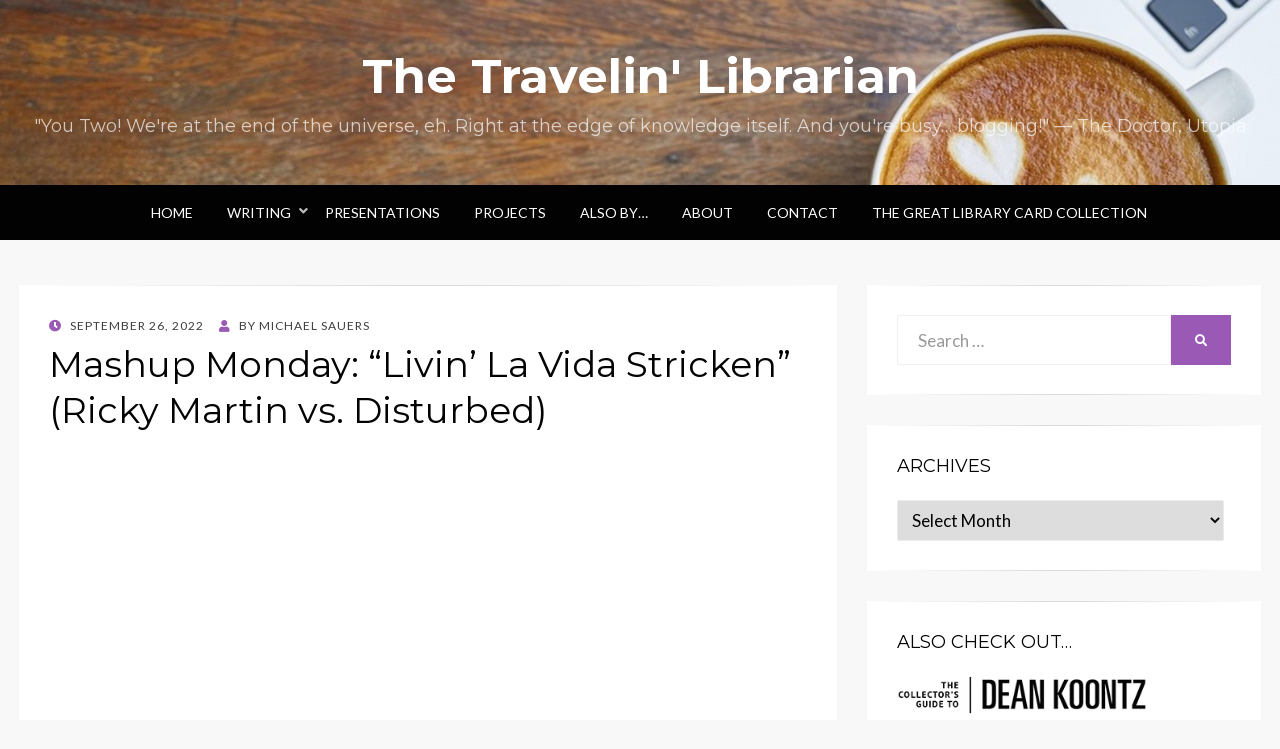

--- FILE ---
content_type: text/html; charset=utf-8
request_url: https://www.google.com/recaptcha/api2/anchor?ar=1&k=6Le_8f0SAAAAAEfbrigCudp0cfVjg15HzgR1Zrq2&co=aHR0cHM6Ly90cmF2ZWxpbmxpYnJhcmlhbi5pbmZvOjQ0Mw..&hl=en&v=PoyoqOPhxBO7pBk68S4YbpHZ&theme=default&size=normal&anchor-ms=20000&execute-ms=30000&cb=te5jgq1ugkqe
body_size: 49328
content:
<!DOCTYPE HTML><html dir="ltr" lang="en"><head><meta http-equiv="Content-Type" content="text/html; charset=UTF-8">
<meta http-equiv="X-UA-Compatible" content="IE=edge">
<title>reCAPTCHA</title>
<style type="text/css">
/* cyrillic-ext */
@font-face {
  font-family: 'Roboto';
  font-style: normal;
  font-weight: 400;
  font-stretch: 100%;
  src: url(//fonts.gstatic.com/s/roboto/v48/KFO7CnqEu92Fr1ME7kSn66aGLdTylUAMa3GUBHMdazTgWw.woff2) format('woff2');
  unicode-range: U+0460-052F, U+1C80-1C8A, U+20B4, U+2DE0-2DFF, U+A640-A69F, U+FE2E-FE2F;
}
/* cyrillic */
@font-face {
  font-family: 'Roboto';
  font-style: normal;
  font-weight: 400;
  font-stretch: 100%;
  src: url(//fonts.gstatic.com/s/roboto/v48/KFO7CnqEu92Fr1ME7kSn66aGLdTylUAMa3iUBHMdazTgWw.woff2) format('woff2');
  unicode-range: U+0301, U+0400-045F, U+0490-0491, U+04B0-04B1, U+2116;
}
/* greek-ext */
@font-face {
  font-family: 'Roboto';
  font-style: normal;
  font-weight: 400;
  font-stretch: 100%;
  src: url(//fonts.gstatic.com/s/roboto/v48/KFO7CnqEu92Fr1ME7kSn66aGLdTylUAMa3CUBHMdazTgWw.woff2) format('woff2');
  unicode-range: U+1F00-1FFF;
}
/* greek */
@font-face {
  font-family: 'Roboto';
  font-style: normal;
  font-weight: 400;
  font-stretch: 100%;
  src: url(//fonts.gstatic.com/s/roboto/v48/KFO7CnqEu92Fr1ME7kSn66aGLdTylUAMa3-UBHMdazTgWw.woff2) format('woff2');
  unicode-range: U+0370-0377, U+037A-037F, U+0384-038A, U+038C, U+038E-03A1, U+03A3-03FF;
}
/* math */
@font-face {
  font-family: 'Roboto';
  font-style: normal;
  font-weight: 400;
  font-stretch: 100%;
  src: url(//fonts.gstatic.com/s/roboto/v48/KFO7CnqEu92Fr1ME7kSn66aGLdTylUAMawCUBHMdazTgWw.woff2) format('woff2');
  unicode-range: U+0302-0303, U+0305, U+0307-0308, U+0310, U+0312, U+0315, U+031A, U+0326-0327, U+032C, U+032F-0330, U+0332-0333, U+0338, U+033A, U+0346, U+034D, U+0391-03A1, U+03A3-03A9, U+03B1-03C9, U+03D1, U+03D5-03D6, U+03F0-03F1, U+03F4-03F5, U+2016-2017, U+2034-2038, U+203C, U+2040, U+2043, U+2047, U+2050, U+2057, U+205F, U+2070-2071, U+2074-208E, U+2090-209C, U+20D0-20DC, U+20E1, U+20E5-20EF, U+2100-2112, U+2114-2115, U+2117-2121, U+2123-214F, U+2190, U+2192, U+2194-21AE, U+21B0-21E5, U+21F1-21F2, U+21F4-2211, U+2213-2214, U+2216-22FF, U+2308-230B, U+2310, U+2319, U+231C-2321, U+2336-237A, U+237C, U+2395, U+239B-23B7, U+23D0, U+23DC-23E1, U+2474-2475, U+25AF, U+25B3, U+25B7, U+25BD, U+25C1, U+25CA, U+25CC, U+25FB, U+266D-266F, U+27C0-27FF, U+2900-2AFF, U+2B0E-2B11, U+2B30-2B4C, U+2BFE, U+3030, U+FF5B, U+FF5D, U+1D400-1D7FF, U+1EE00-1EEFF;
}
/* symbols */
@font-face {
  font-family: 'Roboto';
  font-style: normal;
  font-weight: 400;
  font-stretch: 100%;
  src: url(//fonts.gstatic.com/s/roboto/v48/KFO7CnqEu92Fr1ME7kSn66aGLdTylUAMaxKUBHMdazTgWw.woff2) format('woff2');
  unicode-range: U+0001-000C, U+000E-001F, U+007F-009F, U+20DD-20E0, U+20E2-20E4, U+2150-218F, U+2190, U+2192, U+2194-2199, U+21AF, U+21E6-21F0, U+21F3, U+2218-2219, U+2299, U+22C4-22C6, U+2300-243F, U+2440-244A, U+2460-24FF, U+25A0-27BF, U+2800-28FF, U+2921-2922, U+2981, U+29BF, U+29EB, U+2B00-2BFF, U+4DC0-4DFF, U+FFF9-FFFB, U+10140-1018E, U+10190-1019C, U+101A0, U+101D0-101FD, U+102E0-102FB, U+10E60-10E7E, U+1D2C0-1D2D3, U+1D2E0-1D37F, U+1F000-1F0FF, U+1F100-1F1AD, U+1F1E6-1F1FF, U+1F30D-1F30F, U+1F315, U+1F31C, U+1F31E, U+1F320-1F32C, U+1F336, U+1F378, U+1F37D, U+1F382, U+1F393-1F39F, U+1F3A7-1F3A8, U+1F3AC-1F3AF, U+1F3C2, U+1F3C4-1F3C6, U+1F3CA-1F3CE, U+1F3D4-1F3E0, U+1F3ED, U+1F3F1-1F3F3, U+1F3F5-1F3F7, U+1F408, U+1F415, U+1F41F, U+1F426, U+1F43F, U+1F441-1F442, U+1F444, U+1F446-1F449, U+1F44C-1F44E, U+1F453, U+1F46A, U+1F47D, U+1F4A3, U+1F4B0, U+1F4B3, U+1F4B9, U+1F4BB, U+1F4BF, U+1F4C8-1F4CB, U+1F4D6, U+1F4DA, U+1F4DF, U+1F4E3-1F4E6, U+1F4EA-1F4ED, U+1F4F7, U+1F4F9-1F4FB, U+1F4FD-1F4FE, U+1F503, U+1F507-1F50B, U+1F50D, U+1F512-1F513, U+1F53E-1F54A, U+1F54F-1F5FA, U+1F610, U+1F650-1F67F, U+1F687, U+1F68D, U+1F691, U+1F694, U+1F698, U+1F6AD, U+1F6B2, U+1F6B9-1F6BA, U+1F6BC, U+1F6C6-1F6CF, U+1F6D3-1F6D7, U+1F6E0-1F6EA, U+1F6F0-1F6F3, U+1F6F7-1F6FC, U+1F700-1F7FF, U+1F800-1F80B, U+1F810-1F847, U+1F850-1F859, U+1F860-1F887, U+1F890-1F8AD, U+1F8B0-1F8BB, U+1F8C0-1F8C1, U+1F900-1F90B, U+1F93B, U+1F946, U+1F984, U+1F996, U+1F9E9, U+1FA00-1FA6F, U+1FA70-1FA7C, U+1FA80-1FA89, U+1FA8F-1FAC6, U+1FACE-1FADC, U+1FADF-1FAE9, U+1FAF0-1FAF8, U+1FB00-1FBFF;
}
/* vietnamese */
@font-face {
  font-family: 'Roboto';
  font-style: normal;
  font-weight: 400;
  font-stretch: 100%;
  src: url(//fonts.gstatic.com/s/roboto/v48/KFO7CnqEu92Fr1ME7kSn66aGLdTylUAMa3OUBHMdazTgWw.woff2) format('woff2');
  unicode-range: U+0102-0103, U+0110-0111, U+0128-0129, U+0168-0169, U+01A0-01A1, U+01AF-01B0, U+0300-0301, U+0303-0304, U+0308-0309, U+0323, U+0329, U+1EA0-1EF9, U+20AB;
}
/* latin-ext */
@font-face {
  font-family: 'Roboto';
  font-style: normal;
  font-weight: 400;
  font-stretch: 100%;
  src: url(//fonts.gstatic.com/s/roboto/v48/KFO7CnqEu92Fr1ME7kSn66aGLdTylUAMa3KUBHMdazTgWw.woff2) format('woff2');
  unicode-range: U+0100-02BA, U+02BD-02C5, U+02C7-02CC, U+02CE-02D7, U+02DD-02FF, U+0304, U+0308, U+0329, U+1D00-1DBF, U+1E00-1E9F, U+1EF2-1EFF, U+2020, U+20A0-20AB, U+20AD-20C0, U+2113, U+2C60-2C7F, U+A720-A7FF;
}
/* latin */
@font-face {
  font-family: 'Roboto';
  font-style: normal;
  font-weight: 400;
  font-stretch: 100%;
  src: url(//fonts.gstatic.com/s/roboto/v48/KFO7CnqEu92Fr1ME7kSn66aGLdTylUAMa3yUBHMdazQ.woff2) format('woff2');
  unicode-range: U+0000-00FF, U+0131, U+0152-0153, U+02BB-02BC, U+02C6, U+02DA, U+02DC, U+0304, U+0308, U+0329, U+2000-206F, U+20AC, U+2122, U+2191, U+2193, U+2212, U+2215, U+FEFF, U+FFFD;
}
/* cyrillic-ext */
@font-face {
  font-family: 'Roboto';
  font-style: normal;
  font-weight: 500;
  font-stretch: 100%;
  src: url(//fonts.gstatic.com/s/roboto/v48/KFO7CnqEu92Fr1ME7kSn66aGLdTylUAMa3GUBHMdazTgWw.woff2) format('woff2');
  unicode-range: U+0460-052F, U+1C80-1C8A, U+20B4, U+2DE0-2DFF, U+A640-A69F, U+FE2E-FE2F;
}
/* cyrillic */
@font-face {
  font-family: 'Roboto';
  font-style: normal;
  font-weight: 500;
  font-stretch: 100%;
  src: url(//fonts.gstatic.com/s/roboto/v48/KFO7CnqEu92Fr1ME7kSn66aGLdTylUAMa3iUBHMdazTgWw.woff2) format('woff2');
  unicode-range: U+0301, U+0400-045F, U+0490-0491, U+04B0-04B1, U+2116;
}
/* greek-ext */
@font-face {
  font-family: 'Roboto';
  font-style: normal;
  font-weight: 500;
  font-stretch: 100%;
  src: url(//fonts.gstatic.com/s/roboto/v48/KFO7CnqEu92Fr1ME7kSn66aGLdTylUAMa3CUBHMdazTgWw.woff2) format('woff2');
  unicode-range: U+1F00-1FFF;
}
/* greek */
@font-face {
  font-family: 'Roboto';
  font-style: normal;
  font-weight: 500;
  font-stretch: 100%;
  src: url(//fonts.gstatic.com/s/roboto/v48/KFO7CnqEu92Fr1ME7kSn66aGLdTylUAMa3-UBHMdazTgWw.woff2) format('woff2');
  unicode-range: U+0370-0377, U+037A-037F, U+0384-038A, U+038C, U+038E-03A1, U+03A3-03FF;
}
/* math */
@font-face {
  font-family: 'Roboto';
  font-style: normal;
  font-weight: 500;
  font-stretch: 100%;
  src: url(//fonts.gstatic.com/s/roboto/v48/KFO7CnqEu92Fr1ME7kSn66aGLdTylUAMawCUBHMdazTgWw.woff2) format('woff2');
  unicode-range: U+0302-0303, U+0305, U+0307-0308, U+0310, U+0312, U+0315, U+031A, U+0326-0327, U+032C, U+032F-0330, U+0332-0333, U+0338, U+033A, U+0346, U+034D, U+0391-03A1, U+03A3-03A9, U+03B1-03C9, U+03D1, U+03D5-03D6, U+03F0-03F1, U+03F4-03F5, U+2016-2017, U+2034-2038, U+203C, U+2040, U+2043, U+2047, U+2050, U+2057, U+205F, U+2070-2071, U+2074-208E, U+2090-209C, U+20D0-20DC, U+20E1, U+20E5-20EF, U+2100-2112, U+2114-2115, U+2117-2121, U+2123-214F, U+2190, U+2192, U+2194-21AE, U+21B0-21E5, U+21F1-21F2, U+21F4-2211, U+2213-2214, U+2216-22FF, U+2308-230B, U+2310, U+2319, U+231C-2321, U+2336-237A, U+237C, U+2395, U+239B-23B7, U+23D0, U+23DC-23E1, U+2474-2475, U+25AF, U+25B3, U+25B7, U+25BD, U+25C1, U+25CA, U+25CC, U+25FB, U+266D-266F, U+27C0-27FF, U+2900-2AFF, U+2B0E-2B11, U+2B30-2B4C, U+2BFE, U+3030, U+FF5B, U+FF5D, U+1D400-1D7FF, U+1EE00-1EEFF;
}
/* symbols */
@font-face {
  font-family: 'Roboto';
  font-style: normal;
  font-weight: 500;
  font-stretch: 100%;
  src: url(//fonts.gstatic.com/s/roboto/v48/KFO7CnqEu92Fr1ME7kSn66aGLdTylUAMaxKUBHMdazTgWw.woff2) format('woff2');
  unicode-range: U+0001-000C, U+000E-001F, U+007F-009F, U+20DD-20E0, U+20E2-20E4, U+2150-218F, U+2190, U+2192, U+2194-2199, U+21AF, U+21E6-21F0, U+21F3, U+2218-2219, U+2299, U+22C4-22C6, U+2300-243F, U+2440-244A, U+2460-24FF, U+25A0-27BF, U+2800-28FF, U+2921-2922, U+2981, U+29BF, U+29EB, U+2B00-2BFF, U+4DC0-4DFF, U+FFF9-FFFB, U+10140-1018E, U+10190-1019C, U+101A0, U+101D0-101FD, U+102E0-102FB, U+10E60-10E7E, U+1D2C0-1D2D3, U+1D2E0-1D37F, U+1F000-1F0FF, U+1F100-1F1AD, U+1F1E6-1F1FF, U+1F30D-1F30F, U+1F315, U+1F31C, U+1F31E, U+1F320-1F32C, U+1F336, U+1F378, U+1F37D, U+1F382, U+1F393-1F39F, U+1F3A7-1F3A8, U+1F3AC-1F3AF, U+1F3C2, U+1F3C4-1F3C6, U+1F3CA-1F3CE, U+1F3D4-1F3E0, U+1F3ED, U+1F3F1-1F3F3, U+1F3F5-1F3F7, U+1F408, U+1F415, U+1F41F, U+1F426, U+1F43F, U+1F441-1F442, U+1F444, U+1F446-1F449, U+1F44C-1F44E, U+1F453, U+1F46A, U+1F47D, U+1F4A3, U+1F4B0, U+1F4B3, U+1F4B9, U+1F4BB, U+1F4BF, U+1F4C8-1F4CB, U+1F4D6, U+1F4DA, U+1F4DF, U+1F4E3-1F4E6, U+1F4EA-1F4ED, U+1F4F7, U+1F4F9-1F4FB, U+1F4FD-1F4FE, U+1F503, U+1F507-1F50B, U+1F50D, U+1F512-1F513, U+1F53E-1F54A, U+1F54F-1F5FA, U+1F610, U+1F650-1F67F, U+1F687, U+1F68D, U+1F691, U+1F694, U+1F698, U+1F6AD, U+1F6B2, U+1F6B9-1F6BA, U+1F6BC, U+1F6C6-1F6CF, U+1F6D3-1F6D7, U+1F6E0-1F6EA, U+1F6F0-1F6F3, U+1F6F7-1F6FC, U+1F700-1F7FF, U+1F800-1F80B, U+1F810-1F847, U+1F850-1F859, U+1F860-1F887, U+1F890-1F8AD, U+1F8B0-1F8BB, U+1F8C0-1F8C1, U+1F900-1F90B, U+1F93B, U+1F946, U+1F984, U+1F996, U+1F9E9, U+1FA00-1FA6F, U+1FA70-1FA7C, U+1FA80-1FA89, U+1FA8F-1FAC6, U+1FACE-1FADC, U+1FADF-1FAE9, U+1FAF0-1FAF8, U+1FB00-1FBFF;
}
/* vietnamese */
@font-face {
  font-family: 'Roboto';
  font-style: normal;
  font-weight: 500;
  font-stretch: 100%;
  src: url(//fonts.gstatic.com/s/roboto/v48/KFO7CnqEu92Fr1ME7kSn66aGLdTylUAMa3OUBHMdazTgWw.woff2) format('woff2');
  unicode-range: U+0102-0103, U+0110-0111, U+0128-0129, U+0168-0169, U+01A0-01A1, U+01AF-01B0, U+0300-0301, U+0303-0304, U+0308-0309, U+0323, U+0329, U+1EA0-1EF9, U+20AB;
}
/* latin-ext */
@font-face {
  font-family: 'Roboto';
  font-style: normal;
  font-weight: 500;
  font-stretch: 100%;
  src: url(//fonts.gstatic.com/s/roboto/v48/KFO7CnqEu92Fr1ME7kSn66aGLdTylUAMa3KUBHMdazTgWw.woff2) format('woff2');
  unicode-range: U+0100-02BA, U+02BD-02C5, U+02C7-02CC, U+02CE-02D7, U+02DD-02FF, U+0304, U+0308, U+0329, U+1D00-1DBF, U+1E00-1E9F, U+1EF2-1EFF, U+2020, U+20A0-20AB, U+20AD-20C0, U+2113, U+2C60-2C7F, U+A720-A7FF;
}
/* latin */
@font-face {
  font-family: 'Roboto';
  font-style: normal;
  font-weight: 500;
  font-stretch: 100%;
  src: url(//fonts.gstatic.com/s/roboto/v48/KFO7CnqEu92Fr1ME7kSn66aGLdTylUAMa3yUBHMdazQ.woff2) format('woff2');
  unicode-range: U+0000-00FF, U+0131, U+0152-0153, U+02BB-02BC, U+02C6, U+02DA, U+02DC, U+0304, U+0308, U+0329, U+2000-206F, U+20AC, U+2122, U+2191, U+2193, U+2212, U+2215, U+FEFF, U+FFFD;
}
/* cyrillic-ext */
@font-face {
  font-family: 'Roboto';
  font-style: normal;
  font-weight: 900;
  font-stretch: 100%;
  src: url(//fonts.gstatic.com/s/roboto/v48/KFO7CnqEu92Fr1ME7kSn66aGLdTylUAMa3GUBHMdazTgWw.woff2) format('woff2');
  unicode-range: U+0460-052F, U+1C80-1C8A, U+20B4, U+2DE0-2DFF, U+A640-A69F, U+FE2E-FE2F;
}
/* cyrillic */
@font-face {
  font-family: 'Roboto';
  font-style: normal;
  font-weight: 900;
  font-stretch: 100%;
  src: url(//fonts.gstatic.com/s/roboto/v48/KFO7CnqEu92Fr1ME7kSn66aGLdTylUAMa3iUBHMdazTgWw.woff2) format('woff2');
  unicode-range: U+0301, U+0400-045F, U+0490-0491, U+04B0-04B1, U+2116;
}
/* greek-ext */
@font-face {
  font-family: 'Roboto';
  font-style: normal;
  font-weight: 900;
  font-stretch: 100%;
  src: url(//fonts.gstatic.com/s/roboto/v48/KFO7CnqEu92Fr1ME7kSn66aGLdTylUAMa3CUBHMdazTgWw.woff2) format('woff2');
  unicode-range: U+1F00-1FFF;
}
/* greek */
@font-face {
  font-family: 'Roboto';
  font-style: normal;
  font-weight: 900;
  font-stretch: 100%;
  src: url(//fonts.gstatic.com/s/roboto/v48/KFO7CnqEu92Fr1ME7kSn66aGLdTylUAMa3-UBHMdazTgWw.woff2) format('woff2');
  unicode-range: U+0370-0377, U+037A-037F, U+0384-038A, U+038C, U+038E-03A1, U+03A3-03FF;
}
/* math */
@font-face {
  font-family: 'Roboto';
  font-style: normal;
  font-weight: 900;
  font-stretch: 100%;
  src: url(//fonts.gstatic.com/s/roboto/v48/KFO7CnqEu92Fr1ME7kSn66aGLdTylUAMawCUBHMdazTgWw.woff2) format('woff2');
  unicode-range: U+0302-0303, U+0305, U+0307-0308, U+0310, U+0312, U+0315, U+031A, U+0326-0327, U+032C, U+032F-0330, U+0332-0333, U+0338, U+033A, U+0346, U+034D, U+0391-03A1, U+03A3-03A9, U+03B1-03C9, U+03D1, U+03D5-03D6, U+03F0-03F1, U+03F4-03F5, U+2016-2017, U+2034-2038, U+203C, U+2040, U+2043, U+2047, U+2050, U+2057, U+205F, U+2070-2071, U+2074-208E, U+2090-209C, U+20D0-20DC, U+20E1, U+20E5-20EF, U+2100-2112, U+2114-2115, U+2117-2121, U+2123-214F, U+2190, U+2192, U+2194-21AE, U+21B0-21E5, U+21F1-21F2, U+21F4-2211, U+2213-2214, U+2216-22FF, U+2308-230B, U+2310, U+2319, U+231C-2321, U+2336-237A, U+237C, U+2395, U+239B-23B7, U+23D0, U+23DC-23E1, U+2474-2475, U+25AF, U+25B3, U+25B7, U+25BD, U+25C1, U+25CA, U+25CC, U+25FB, U+266D-266F, U+27C0-27FF, U+2900-2AFF, U+2B0E-2B11, U+2B30-2B4C, U+2BFE, U+3030, U+FF5B, U+FF5D, U+1D400-1D7FF, U+1EE00-1EEFF;
}
/* symbols */
@font-face {
  font-family: 'Roboto';
  font-style: normal;
  font-weight: 900;
  font-stretch: 100%;
  src: url(//fonts.gstatic.com/s/roboto/v48/KFO7CnqEu92Fr1ME7kSn66aGLdTylUAMaxKUBHMdazTgWw.woff2) format('woff2');
  unicode-range: U+0001-000C, U+000E-001F, U+007F-009F, U+20DD-20E0, U+20E2-20E4, U+2150-218F, U+2190, U+2192, U+2194-2199, U+21AF, U+21E6-21F0, U+21F3, U+2218-2219, U+2299, U+22C4-22C6, U+2300-243F, U+2440-244A, U+2460-24FF, U+25A0-27BF, U+2800-28FF, U+2921-2922, U+2981, U+29BF, U+29EB, U+2B00-2BFF, U+4DC0-4DFF, U+FFF9-FFFB, U+10140-1018E, U+10190-1019C, U+101A0, U+101D0-101FD, U+102E0-102FB, U+10E60-10E7E, U+1D2C0-1D2D3, U+1D2E0-1D37F, U+1F000-1F0FF, U+1F100-1F1AD, U+1F1E6-1F1FF, U+1F30D-1F30F, U+1F315, U+1F31C, U+1F31E, U+1F320-1F32C, U+1F336, U+1F378, U+1F37D, U+1F382, U+1F393-1F39F, U+1F3A7-1F3A8, U+1F3AC-1F3AF, U+1F3C2, U+1F3C4-1F3C6, U+1F3CA-1F3CE, U+1F3D4-1F3E0, U+1F3ED, U+1F3F1-1F3F3, U+1F3F5-1F3F7, U+1F408, U+1F415, U+1F41F, U+1F426, U+1F43F, U+1F441-1F442, U+1F444, U+1F446-1F449, U+1F44C-1F44E, U+1F453, U+1F46A, U+1F47D, U+1F4A3, U+1F4B0, U+1F4B3, U+1F4B9, U+1F4BB, U+1F4BF, U+1F4C8-1F4CB, U+1F4D6, U+1F4DA, U+1F4DF, U+1F4E3-1F4E6, U+1F4EA-1F4ED, U+1F4F7, U+1F4F9-1F4FB, U+1F4FD-1F4FE, U+1F503, U+1F507-1F50B, U+1F50D, U+1F512-1F513, U+1F53E-1F54A, U+1F54F-1F5FA, U+1F610, U+1F650-1F67F, U+1F687, U+1F68D, U+1F691, U+1F694, U+1F698, U+1F6AD, U+1F6B2, U+1F6B9-1F6BA, U+1F6BC, U+1F6C6-1F6CF, U+1F6D3-1F6D7, U+1F6E0-1F6EA, U+1F6F0-1F6F3, U+1F6F7-1F6FC, U+1F700-1F7FF, U+1F800-1F80B, U+1F810-1F847, U+1F850-1F859, U+1F860-1F887, U+1F890-1F8AD, U+1F8B0-1F8BB, U+1F8C0-1F8C1, U+1F900-1F90B, U+1F93B, U+1F946, U+1F984, U+1F996, U+1F9E9, U+1FA00-1FA6F, U+1FA70-1FA7C, U+1FA80-1FA89, U+1FA8F-1FAC6, U+1FACE-1FADC, U+1FADF-1FAE9, U+1FAF0-1FAF8, U+1FB00-1FBFF;
}
/* vietnamese */
@font-face {
  font-family: 'Roboto';
  font-style: normal;
  font-weight: 900;
  font-stretch: 100%;
  src: url(//fonts.gstatic.com/s/roboto/v48/KFO7CnqEu92Fr1ME7kSn66aGLdTylUAMa3OUBHMdazTgWw.woff2) format('woff2');
  unicode-range: U+0102-0103, U+0110-0111, U+0128-0129, U+0168-0169, U+01A0-01A1, U+01AF-01B0, U+0300-0301, U+0303-0304, U+0308-0309, U+0323, U+0329, U+1EA0-1EF9, U+20AB;
}
/* latin-ext */
@font-face {
  font-family: 'Roboto';
  font-style: normal;
  font-weight: 900;
  font-stretch: 100%;
  src: url(//fonts.gstatic.com/s/roboto/v48/KFO7CnqEu92Fr1ME7kSn66aGLdTylUAMa3KUBHMdazTgWw.woff2) format('woff2');
  unicode-range: U+0100-02BA, U+02BD-02C5, U+02C7-02CC, U+02CE-02D7, U+02DD-02FF, U+0304, U+0308, U+0329, U+1D00-1DBF, U+1E00-1E9F, U+1EF2-1EFF, U+2020, U+20A0-20AB, U+20AD-20C0, U+2113, U+2C60-2C7F, U+A720-A7FF;
}
/* latin */
@font-face {
  font-family: 'Roboto';
  font-style: normal;
  font-weight: 900;
  font-stretch: 100%;
  src: url(//fonts.gstatic.com/s/roboto/v48/KFO7CnqEu92Fr1ME7kSn66aGLdTylUAMa3yUBHMdazQ.woff2) format('woff2');
  unicode-range: U+0000-00FF, U+0131, U+0152-0153, U+02BB-02BC, U+02C6, U+02DA, U+02DC, U+0304, U+0308, U+0329, U+2000-206F, U+20AC, U+2122, U+2191, U+2193, U+2212, U+2215, U+FEFF, U+FFFD;
}

</style>
<link rel="stylesheet" type="text/css" href="https://www.gstatic.com/recaptcha/releases/PoyoqOPhxBO7pBk68S4YbpHZ/styles__ltr.css">
<script nonce="AKkdK9b5NDj-43PSRGAGZg" type="text/javascript">window['__recaptcha_api'] = 'https://www.google.com/recaptcha/api2/';</script>
<script type="text/javascript" src="https://www.gstatic.com/recaptcha/releases/PoyoqOPhxBO7pBk68S4YbpHZ/recaptcha__en.js" nonce="AKkdK9b5NDj-43PSRGAGZg">
      
    </script></head>
<body><div id="rc-anchor-alert" class="rc-anchor-alert"></div>
<input type="hidden" id="recaptcha-token" value="[base64]">
<script type="text/javascript" nonce="AKkdK9b5NDj-43PSRGAGZg">
      recaptcha.anchor.Main.init("[\x22ainput\x22,[\x22bgdata\x22,\x22\x22,\[base64]/[base64]/[base64]/KE4oMTI0LHYsdi5HKSxMWihsLHYpKTpOKDEyNCx2LGwpLFYpLHYpLFQpKSxGKDE3MSx2KX0scjc9ZnVuY3Rpb24obCl7cmV0dXJuIGx9LEM9ZnVuY3Rpb24obCxWLHYpe04odixsLFYpLFZbYWtdPTI3OTZ9LG49ZnVuY3Rpb24obCxWKXtWLlg9KChWLlg/[base64]/[base64]/[base64]/[base64]/[base64]/[base64]/[base64]/[base64]/[base64]/[base64]/[base64]\\u003d\x22,\[base64]\x22,\x22w7swLwAWw7TDoVrCi3LDscO8w5U9f3PCljx2w5nCkkzDpMKhUMK5YsKlSS7CmcKIbV3DmV4Lc8KtXcOFw5chw4t/IDF3wqlPw689dcOSD8KpwoNSCsO9w6PCjMK9LTdew75lw47DrjN3w7HDm8K0HTzDgMKGw44OPcOtHMKawrfDlcOeOsOiVSxywr4oLsOvbsKqw5rDlxR9wohUMSZJwq3Dl8KHIsODwqYYw5TDkcOjwp/Ciyp2L8Kgf8OFPhHDrVvCrsOAwobDo8Klwr7DnMO2GH5OwrRnRAh+WsOpWRzChcO1csK+UsKLw4TCqnLDiQoIwoZ0w6J4wrzDuV94DsOewqDDoUtIw7NjAMK6wojCtMOgw6Z3OsKmNA1EwrvDqcK9XcK/[base64]/Ct8KIwqbDksOVwpfCqyvCnsOdLjLCrRstBkd0wovDlcOUEsKGGMKhCWHDsMKCw7IlWMKuKV9rWcKGdcKnQDPCvXDDjsOzwovDncO9X8Owwp7DvMK8w6DDh0ITw5Ydw7YaLW44XD5ZwrXDuH7CgHLCvxzDvD/DlE3DrCXDkcOqw4IPEEjCgWJfFsOmwpc6wozDqcK/woI/w7sbKMOCIcKCwrJHGsKQwoHCg8Kpw6Nuw6Vqw7kzwrJRFMOJwpxUHxLCrUc9w7vDqhzCisOUwosqGFHCoiZOwpZewqMfM8O1cMOswqclw4Zew7xEwp5CQGbDtCbCozHDvFVxw4/DqcK5Z8Oiw43Dk8KpwpbDrsKbwrvDgcKow7DDu8OGDWFhZVZ9wpPCkAprfcKDIMOuE8KnwoEfwpbDszxzwpQcwp1dwqxueWYOw4YSX0UhBMKVGMOQImUhw6HDtMO4w7zDkg4fUcOeQjTCn8OwDcKXeUPCvsOWwr0CJMONcMKuw6ImZsOqb8K9w5cKw49Lwr/[base64]/Dp0bCtWrClcOrVSduRgsDw7vDi0N6IcKzwo5EwrY8woHDjk/Di8OyM8KKZMKbO8OQwoQJwpgJfF8GPEhrwoEYw5wfw6M3Yg/DkcKmT8ONw4hSwrPCh8Klw6PCi3JUwqzCo8KXOMKkwrDCs8KvBUrCr0DDuMKawq/DrsKaRMO/ASjCjMKJwp7DkiDCi8OvPSrDpsOMWW8Dw4INw4HDiGjDmkbDtcOjw782P3DDikzDvcKHaMO2RMOrEMO2SgLDgVBIwppzT8OMJix/XDBBwqDCksK0O0fDo8K9w4DDvMOEZ2kNQWvDrMOJfsOzcA0hNGduwpfCuip2wrvDhsKELgYaw6XCmcKIw7tOw78Jw63CthpXw5AoPg9iw5DDlsK8wo3CikvDuDRJaMKkH8K/wrjDnsObw4kbAVdUTDo5VcOoWMKKH8O8M1LCh8KOfMKUCcK2wqDDsSTDhR4vaWg/w5DDj8KXEwLChsKJIGzCn8KRdCPDuibDkUHDhxvChcKFw6smw6rCs3FPS0vCksOvfcKnwpRgTWfCi8OgJDorwrcSEQgsCmsbw7/Ch8OJwpVTwojCgcOzQsKBLMK5cDLDisKHFMO1L8ORw7hGdA7Ch8OBPsO0DMK4wpx/Myp7wpjDqFkBPsO6wpXDvMKdwrxKw63CuxpFGw8RIcKHZsKqw5InwqdHfMKeR39JwqrCoUPDg3vCisKQw4rCm8ObwoEgw5BMP8OBw6jCr8O0cVfCvSpwwoXDuExQw5oyVcOvT8K8LiUGwrh3T8OvwrDCusO/[base64]/DpgnCnTjDnsODUMOmT8K1NMOaT8O+D8KGcCRSWgPCtMKGFcO4wosjKzoMGcOhwrpsE8Orf8O4EMK7wpnDqMOYwokFbsOKEQfCtj3DvEfCkVHCplVlwrQWA1gMUcKoworDpmXDhgAiw6XCjG/DksOCe8K9wq1fwrzDi8K0wpwowo7ClcKUw4NYw7tIwobDusOPw6nCpRDDoRLCvcOAexLCgsKjIcOKwpfCkH3Do8Kkw6BxX8Ksw4sXJcO6WcKOwqAtAMKiw4fDvsO2dxbCuF3DrnAKwoc2TG1YIzLDp13ClsOSPQ1kw6M0wqNZw5vDq8Kew5csO8Kqw59fwoExwq7CkR/DgXPCmsKLw5fDmnnCu8OpwrLCiDzCnsOAacK2HRHCswzCo2HDqsOSGlJtwoXDl8Ofw4x6eiZswqfDr3HDtsKXWxHCnsOgw4LCk8K2wozCrMKcwpsYwoHCom3CpQ/CiHbDiMKKCz/Dt8KlKcOQQMOSBH9Tw7DCqxvDgDEHw6rCnMOYwrB1C8KOCgJIGMKTw7U+wp3CmMO/IcKlVDxAwovDuUnDsVIbCjfDvsOXwrhZw7Jqwq7CnH3Cv8OPccOswosCDsOVKcKGw4fCqkETNMO5TWrCmSPDgBkPaMOHw4PDmWcmVsKfwrpOMcO8RRjCpsKGCsKqTsK6CibCv8ObGsOsA3s3QXXDgMK8fsKWwo9ZI3R0w6k6Q8K5w43DgMOEFsK/woRzaWHDrGvCv3drLsK4BcOTw4/DogPDp8KIN8O8Cn3CocOzP1gYTC3ChjPCssOWw63DjwLDnEZ9w7xLf1wJVVlkUcKawrTDtj/CtSTDjMO0w4IawqAowrwua8KZb8OAwqFLBj0rTnvDlnRGRMO6wox9wrHCjcOBesKpwoDChcOlwpDCk8KxAsODwrcUdMOiwoHCqcOqwpTCqcOvwrElVMKYfMOgwpfDgMKvw5gcwpnDoMKvGTEiJEVAw4ZLZUQ/[base64]/[base64]/CscO9wr/DsmLDlUJZF8KTwq3CqcKMw5xLw7ldw4LDhEPCixM3O8KRwoHDiMKkcx97dcOtwrttwofCp13CscK7FBkdw5cywqxeZsKodyofT8Okd8Ohw53ClzMywqhGwoHDhmE/wqwSw6bDrcKRZMKXw6/DgDN7w41tCDFgw4nDn8K+wqXDvsKbQXDDhmHCi8OFQC8uLl3Ds8KbGsO0ej9JZyQaFX/DuMOoXFcfFxBcwrvDp2bDiMKTw5RPw4bClEAcwpEywoA2f1XDrcOtK8OVwq/ClMKsVMO7FcOIEwwiEQh+AhwJwrHCojfCjgVwBiHCp8KBAVjCrsKPXDLDk10AQ8OWahPDhcOUwr/Dj0pMccKcYsKwwrNRw7nDs8ObfDxjwojCocOIw7Y1NRXDjsKmw4B+w6PCuMO7HMOJTQJewp/Cu8Oywr4jwp7Cm2rChhQVRsO1wrMnIj8vBsK2B8Oyw5LDtcOfwr/DhcKww6BswoTCpcOhEsOEDsOfZz3Cq8OowrtnwrsBwrArQgXCtgbCqSdWHsO/CjLDqMK0NMKVYifCgcOlPsOIXR7DjsOvZAzDlDvDqsO+OsK8OCzDtMK7TFU8SHVxZMOAETU0w5dCecK8w6BGwo7Ch34dwpHCkcKNw5rCtMKdGcKAegIQIFANTz7DusOPN0NKJsK+bmLCgsK5w5DDilI/w4/Cl8OcRg4awpAQbsKLZ8KWHTjCp8Kiw70oFBrCmsOSaMOuwo47wonDkU/DpSzDmgNdw5E9wqzDmMOQwosRalXDqMOfwofDlDlZw47DmcKZJsK8w7jDv0jCkcOpwp7CscKYwqHDtsOBwpPDr2zDnMK1w4NeZRptwpfCvMKOw47DtBEeHRLCunRoG8K/I8OewofCi8K2wrVsw79UMMOUaQ3ChynDs3jCp8KUJsKsw506N8OfbsOLwpLCm8OqEMOgf8KIw4/DvHcyHcOpSC7CshnDlCHChh8sw7UvXk/Cu8OawqbDm8KfGsKUCMKgb8KnSsKbPCIEw5BcBFcvwo/DvcKSIQXCsMKiFMOkwpd1wrkEc8OswpzDucKSDsOQHgDDlsKeLApHRXPDvFA4w51FwrLDgsKsPcKLesKXw4kLwrMUBFtrHwvDusOSwpXDtsKBXE5dE8KLJTtIw6lxHDFVRcORBsOvDxfCpBDCgDUiwp3CiXDDhyDCv2Rqw60IaC82I8KgFsKKEy9/DjhBWMOHw6XDjhPDoMOVw5TDiV7CpsKrwpQ9AGLCqcK9CcKvLUlww5RnwoLCm8KEwq7CjcK+w6Zza8OHw74/eMOnJAJTZnPCr0PCiTTDr8KawqTCpcOiwozCihpjMMOYbzLDhcK1wpZcP0/Dp1XDolzDusKkwofDqsOow6l8NU7CqhTChF9PIMKMwo3DjQfCgkjCvz5rMcOIwpIiKDoibMKpw508w5XCqcOSw71dwr7DtAsTwozCjzbCtcKPwqZ2YhzCkCXCgmjCnwfDpMO5wrtnwrjCiE9KBcK5SyvDrhF/NxfCsGnDkcOww77DvMOhwrvDu1jDgXJPfcOuwqzDlMKqQMK5w5VUwqDDncK8wrhRwp00w6tJKsO5w61mdMODwqcRw5pvO8O3w7dpw47DuH9Gw4fDn8KMaFPCkRt/OTLDg8O1f8Oxw4nCscO+wqM6LVTDsMO6w6vClsKoe8KVI3DCqn1Xw4Nqw5TClcK/wp7CoMKEccKpw6V9wpR5wpHCvMO8eF9jbGZZwoZcwq0vwoLCpcKKw7zDnyDDnzPDtcKTOFzCsMKWZ8KWYsKGfsOlfCnDvsKdwpQnwpfDml9tBnjCg8Kuw4IFa8KxVnLCnBrDql8ywr55S3JgwrovUsO+EH7ClivCvsO/w6tdwrY/[base64]/DqW92woHDm8KjYcOUwqzCmMOnw7nDjk4uw6bDlWIdwqcOw7RtwqDCncKoKkrDiAt/[base64]/[base64]/CkXvCiMK/w6t2a0vDtMKDw6XDocO6w4rDosKOw6F7YsOAYhwbwp3CicOKYBTCrH00d8KkCXfDvcK3wqo+FcKpwoVLw5jDvMOdCg4vw6TCu8KlHGZtw4zDl1/DlBPDt8KGNsK0JC04woLDvQLDomXCtT5YwrBILsOTw67DgUtAwrd/wqEqQMOQwqMBEWDDjjvDksKkwrJFNMKdw6Vow4dJwo9rw5VEwp8vwpzCscKLNkjDi0F6w7UTwqTDoEbDsX98w7hnwoF7w7Fxwp/DoD04eMK3QMOUw4LCpsOtw4lewqfDoMOJworDvncwwrAtw6DDtgHCum7Dh2XCq37ClsOUw5zDt8OoaEJtwpojwoPDo0LCj8KlwrzDtwR6PBvDhMOJXn0vL8KuQg4wwqjDpA/[base64]/CgMOiesKswohaOCLCg8KDwpbDvh4sQwXDosOCQMKMwpDClw92wrRCw5/CscOuc8Oqw7DCjVvDkxE4w7XDmjxrwpbDh8KXwrfCksKSZsO8wofCmGjCllPCnUlBw57DjFLCisKQOlZTXMOYw7TCgSVvEUbDmsOsNMK1wq/CiTLCo8K2BcOeGz9DEMO/CsOleitvcMOWaMONwobCisK/w5bDqwZnwrlfw73DhsKOA8KJd8OZT8O+PsK5YcK1w6jCoGXChHTCt0BCdsORw7LDmcOyw7nDlsKiXsKewoTCvWVmMXDCon/CmB5IHMKEw7nDuTfDikUyEcK3wqZgwrhKeSfCrV1pTsKQw5/[base64]/DlxhGwr90w5TDlSEBBz1jw5UfwpnCkFoKw5Ftw63DlnTChsOGGMOYw5rDjcOLVMOxw6xLYcKcwr4ewoQrw7fCkMOjJ3cmwpnCscOBwqc/w7bCuE/[base64]/CisOMBcOsPMKnbynClmICOsK6w43CtMOwwpBlw77ClsK0PsOaHnhjQMKCOzJTaFXCs8K5w5gGwpTDtl/Dt8KnVcKPw5wdd8KEw4vCisODZyjDlh7CvsKycMOrw77CrwXCh3IJA8KQc8KbwoTDiAPDmsKFwpzCjcK4woVMJB/CmcOgPmoqZMOlw6lOw7AswrPDpGYZwrh5wrbCi1MfaFMmXmDCjsOkUsKRWiBQw5pWZMKWwoAaFcOzwqBzw6TDtEEuasKoNVp+FsOSTlnDlmnDgsOQNQrDjh15wpRIcm9Cw5XCl1fCund1CWgkw73DlSlowpt6w4tZw7BgLcKUw4jDg1vDgsOYw7nDv8OJwoIXJsO/wqh1w7UiwrBee8O8A8Kvw5LDt8KqwqjDoEjCpcKiw5vCvcK8w7x/QWkMwqzCmkTDl8KKXUF4a8OdbRNGw47DvsOywpzDuGlfwrgaw49ow5zDjMOwBVIBw7rDlMOUf8O8w5ZcBCDCocOjNi0Bw6EjecKZwoXDqQPCgHDCncKcP07Dn8O/w7HDssOKa27CisO3w5EbRX/CicKnwqdLwpnCj3JiQGTDlyPCvcOSbhfCicKKcml7OcOXCMKEIcKcwqYGw6nCqQ92PsKuMMOyGMK1DMOKRjTCiGXCpQ/[base64]/bMKPKhfClVDCtnTCo8KlwobDrcOXEsKJwoYgIsO+PsOlwoPCp1XDlCJrE8ObwplBDSZqSllRJsKBSjfDosOfw6JkwocIw6cce2vDmHjChMOrw73Dql4Yw5bDiX5/w6fCjCnDkT59AR/DrcKdw7TCoMK0wqZcw77DmQ/CgsO/w7DCqj7CoxrCscOwVx1rR8OdwppCwrzDpE1Sw4oOwrZlE8Ovw4Buan/DgcOPwrZJwrhNQMOdFcOwwoFPwr9Ew65Lw63CjFXDuMOOVi/DoTdMw5jDrcOGw7BwIBfDpsK/w49ZwrhIRh7CuWJrw4DCj2s9wqwuw4DCmxHDpcKibCM8wp0Wwo8YZcOqw7l1w5bDkMKsLTceckpGZBAHSRjCvMOIO1lSw4jDl8O/[base64]/[base64]/CpX/[base64]/DscONNVY/a3Z7w47Do2rDhsKIYsKlHMOPw4zDjcOwPsK4wprCvlbDu8KDMsOmbUjDtgwxw75TwqZQR8OMwo7DoBFhwql8FxZCwpPCiXDDs8KdRsOKw6bDvXkPSATCmiFPYxXCv1FvwqYSZsOBwrFwb8KfwpEOwrI/BMOnW8Kqw7XDoMKswpoWf0TDgETCt2QiXkc4w44Lw5fCiMKaw6UWaMOTw4jDrSLCgTfDjmLCk8KrwqJ/w5bDn8OHVsOBbcKnwokIwrkbGE3DrcO1wp3Cp8KJGUbDisKmwpPDlB9IwrMhw51/w5dZEixsw5rDhcKSZRNew5tZXzBQKMKvLMOzwrUwT23Dr8OMK3rDuEQ0KcOhDDTCksOvLsOrVnpKaknDvsKTWXpMw5bCkwzCssOJEB/Cp8KnBnV2w6dZwpMVw54gw4ctasOrLAXDucKTIMOlDUMYwprDiQvDj8OQwpUdwopZJsOww7UzwqRRwr/DnsOJwq4vTEB9w6rDhcKcXcKNOCbCjDQawrjCqcO3w7UNJF1Vw4fDusKtag55w7fCucO5XsO1wrvDqX90JRvCs8OILcK9w4zDpQbClcOHwrLCs8KVFgFkYMOEw4wKwpzCvMOxwpHChzfDgMKOw64wacOVwpB4H8KRwr51M8OxNcKCw51kE8K/IsOjwrfDgmc5w5hDwoAkwpUDAcO6w61Jw6I4w45Gwr3CkcOYwoVZGVvCgcKIw4grEMKzwoI9woM4wrHClFzCh0dfwonDkMO3w4RWw6kRD8KBXcKew4PChAvCrXnDlm7Do8OqBsKsTsKlA8KACMOuw6tOw5nCm8Kiw4vCicO6w5/CrcOVVB12w651WsKtJWzDkMOva1PCpD8lXsKlBMOAf8KWw4Bnw6hXw4V4w5A1HBkqaTHDsFM1wpjDqcKGUS7Diy7Dp8O2wrdIwrDDtlbDjcOdP8OcFhgJJsOhQMKxPxnDkmDDtVoSPMKww4XDl8KRwrTDlg/[base64]/w6lrdm5NW8KqwrBOwrU9w5/CmwsIwq/[base64]/ZxhCwqDCvcKZwqxwCiDDuR3DtBI2Jzodw5PDhsK+wo3DrMOvd8OUw7rDh1YmHcKKwoxOwrTCqMKPIDfCgMKHw6PChighw6bChFZXwpo7IcKFw6EiH8KcTMK/BMOpD8Oiw6vDsB/Cu8OJU20QPVbDicOMVMKJJns7Y0ACw5ZUw7Zub8Obw5IycjdAPsORR8Odw7LDvXbCvMO4wpPCjijDlh/Dn8KXP8OQwoNsVMKaWcOqZw3Dg8KUwp7DuHttwqDDgMKPaT/DusOmwr7CrgnDg8KGTkcWw49sCMOZw5I6w7jDmhrDgjUCV8OawplnF8K9ZkTCgDxLw6fCi8OWD8KpwrfCsXrDv8O7Gg/Ckh3DtsKkTMKERMO2wrTDl8KnIcOxwp/CicKywp/[base64]/[base64]/[base64]/[base64]/CvlPCrMOBwrNowpY5wpI/w5DDncOLw73CtHjCqSXCqcOmSMK5Lgt0a1vDnQ/DuMKUEWBXYysIF2rCsBZLUXs3w7TDlsKrG8KWHSsXw63DhHzChSfCp8O7wrTCqBMxNsOcwrULZcKuTwvCtgrCrsKAwoZmwrHDrH/ClcKhXlU3w73DgMOVP8OOB8OrwqHDlE/Ch2ErX1vCmsOowqfDjcKiN1zDrMOIw4/CgX9YeUvCscOcG8KlEEzDpMOUXsO+N17Cl8OiAMKMUQbDp8KgdcO/[base64]/[base64]/DiMO2eMKMwpgkwr3Do8KwOnzCvl1QTwFoI8KNw6TDmXXCsMOvw6ZkZg9qw5xvW8KiM8O3wrVaHWMSfsKpwpIJJHRyCwfDkifDmcOqZsOIw5A6wqN/acOAwpppNcKXwpheJz7DlsKjcsOww5rDksOgwq/Cix3DmMOiw71ZMcO9eMORPwDCoBLCsMODLwrDo8KvN8KyPVzDjMOwCEEswpfDvsOPOMOWMGnDoX/[base64]/wp4ow4rCqh7ChMOyXsOYwobDvMOzwrEBHcO6JsO5w5/DggLCqMK4woPCuUvCmxgqccOAZcKZXsK1w4Zlw7LDpBMgS8Oww63CvX8YOcO2wo/Du8KDLMKbw43DvMOCw5ppXXRQw4oCDsKswprDgRwzwpbDvUrCsUPDs8K1w54aZsK2wpt/BRNDwpzDm0xuF0UpRsKFecO5ayzCqlPCuTELIx9Ow5jDlmQdJcK5UsOgLhLCkg0CKMOKw54iFsO1wp53WsK3wonCgmoQeUppAT5dG8KdwrTDv8K2XcKCw5hIw5jCuzHCmTBxw47Cg3/[base64]/CiF8Dwr3DmsKGw6YAHgvDnll6w74Dw5rCiTNNacKfdmpOwrV4KsO6w7MLw6vCqGEhw7rDk8OAYRjCtT7CoXpowpFgPsKqw6xBw7/CnsO9w5LChTlHesKWcsOzNxjCgwzDpsOXwodrXsOewrMxUsO7w55FwqB7BsKhBWnDu0XCqcOmEBYLw5oeIi/Dny1Uwp7CtMOiEsONSsO+DMOZw4fCrcKRw4JCw58rHCfDvEIlEXVQwqBFTcKlw5gDwr3Dq0IfO8OZYjxBesKCwpTDoDsQw40RL1bCshzCmgjDsG/DvcKffsKawq4gTS1pw4VYw715wp9WV1TCo8KCYQ7DlmBbMcOMw4LChQAAQ1zDoiHCn8Kmw7Aiw44kADRxX8KCwp1Xw5F0w4BWVTsGUsOJwppNw7PDsMOeL8OYX3N5aMOeLAwychTCksOYG8KaQsOrX8Knwr/CncOGw6Uww4YPw4TCjFJxeW98wrjDrsO8wrJsw59wST4rwozDhn3DtMKxZGLChcKow7bDpSXCplvDuMKwKsKfcsOSasKWwpVBwqJVEmjCr8OTa8OzDTNXRMKBOsKkw6LCrsO2wodAZ3rCrsOswp9UZ8Kew5XDtlPDr2x6wpoFw5ApwobCtksFw5TDs2/Dg8Oga1IAHDEIw4fDq0Asw5hnAiMNcg5+wow2w5fCgR7DuybCt3NXw5s2woIbw6ZSBcKIIEXCmB3CicOvwqBBFBQqwqnCkGswV8OLLcK/HMKvZGByLsKwBQBUwr0xwpxNSsKAwo/[base64]/CmQw4GBvCgsKxZwTCosK0TsOxwqM1wr/Cs1F6wqY8w7l6w6/CiMOAaz7CtMKHw7DDlhfChcOMwpHDoMKxX8OLw5vDpyMrGsOOw4k5PlcTw5XCmiTCpDEpMB3CjAfCgxICCcOFEj8RwpMbw5dywobCmjzCjg/Cl8OnO11mUsObXznDr3UCBlJqwr7DrsOwDy97S8KNRsK4w5ATwrnDvsKcw5BcOA01fEhXM8Omc8K/ecOLGznDs2zDlX7Cn3dWPh8Kwp1cHFDDhEIqLsKnwrUpRsKpw6xuwppxw5XCvMOhwqHDrRzDt03CrRpvw6xuwpnDpsOgw63CkBIrwoHDrGzClcKGw5I/w4jDv27ChRQOXUodHS/Cp8K3wqhxwpbDhwDDlMKZwppew6PDscKIN8K7M8O5MRTChzFyw6XCpcKgwofCmsOQQcOvGApAwox9K2zDscOBwol4w6rDgH/[base64]/DvcKOBsOjw4/Dg8OKb3jCgsKBw6fCm8K0wr0OQ8OcwqLCrETDjRjClMO4w5XDn3fDqVF2LUQXw6M0dsO2YMKkw5NSwqIbw7PDlcOHwrkOwrLDomQ4wq9KY8KvJi3DvSdUw4VlwqtuUALDphAIwo8gbsKKwqEFCMODwoMiw6BbQMKpc1UYDcKxG8KCemoiw4xxYSvDjcOqVsKCw7XCjV/DjzjDlcKZw6TDvGozYMKiw67CgsO1QcOywrFFwrHDvsO7fsKyf8KMw7fDv8ODZX8Xw7t7eMK7QsKtw7HCgcKFSSB7RMKiV8Oew58XwozDgsO0AMKYVMKHW3PDvsKWw69PZMOBYDxjNcKbw6x0wqdVbsO/[base64]/DnE7Dt3/DsWMQwqTDiULDqMOWQcOjXD9BJnbCscKWwqdlw7VBwotGw4jCpMKMcsKre8Kfwql4fQ14UMK8ZWIwwosvRVRDwqUywqtCZywyLzx/wpXDuX/[base64]/CksOdT8KhEsOwRMOYb0jCqCjDuwDDsisLemgEI0Ehw7Y3w6XCrCDDuMKAckcpPRDDucK1w481w5hDbgXCocOrwqzDk8OAwqzCtCTDvcOgw7YnwqHDhsKrw6NsUSPDhMKLX8K0FsKLdMKWM8KcdMKFVCVRcBrClBnCucOuUW/CqMKnw6/CgcKxw7vCuRXDoQ8yw5zCsX8CXzbDsFw/w67ChmLDiTxdfEzDpj56T8Kcw58mAHbCicO/[base64]/NVtlREZuwpU+ZzRfwqrCrgplKHvDjVfDscONwrRywqnDhsOXIMOwwqM+wpvCvD1OwoXCmn3Cuw8gw4lHw5dWQsKha8OTBMKiwpR9w4nCpVZjwq/Dqh9Pwr0yw5JZe8KOw7kbesKjDMOuwoNlDcKWPUDCqBvCkMKmwo8mDsOfwqLDhHLDlsKVasK6GsKGwqFhJyZSwp9Cw6/CrcOAwqUDw7IwHDYGKTDCjsKhKMKtw4jCtcOxw5l3wrpNJMKRBXTCsMKewpzCr8OqwoZDFMKXWDXCiMK2wpfDvlZfPsKHJxPDrH/DpsOfKHk1w4NOCsOQw43Ch2JzCHBvwpvCkwvDjcK6wovCljzCk8OtKzbDplhnw6oew5DDhEDDjsO/[base64]/FMKsdsOKwpfDrXrClsKCbMO4w57DsSl7w6BbbMOawr/DnB4vwoQ+wrXCgVvDiyEKw5nCuEXDtCg3PcKTEBLCoXtZOsOZEnYbP8KOD8K+aTHCjgnDr8OnXWRyw7lDw7s/KcK9w47CkMKuFU/DkcOlwrcZw58Jwp5gdhfCqsOJwoQywpHDkgjCmxDCvsO3BsKGQRVsQBJIw6TDpCEqw4PDssK5wrXDqjoVKknCosOcB8KjwpB7dlovTMK8McOtAB5gUEbDssO3dwFHwoxBwrcnG8KLwo3DhcOvEcOGwp4NUcOPwqnCo2rDuy1HIBZ0csOvw7k/w4V3a31Iw6DCoWfCmsO4FMOtchHCt8Kyw78uw4gPeMOgM1jDk1LDtsOowo1NSMKFQ34sw73Ci8OswopTw7rCtMK9ecO8TwwOwqowKklOw41AwrbCtC3DqQHCpcOHwp/DnMKSVAjDosKbD1EOw57Ctz4OwqImWBxDw4zDlcOKw6vDjsKyc8KlwrLCm8OfYMOlScOqPsKMwqwAR8K4KsK/[base64]/LQ4JwoHCgDzCt17CmcK7W8K2wqQTAsOUwq/CiDvDvAQawqvCocOkaS4QwqzCthhqYcKCVUXDp8O9FcO2wqk/w5MiwoIRw63DkhzCpsKlw7UXw57Ck8Otw4JVZBfChybCu8OPw51gw5/CnkrCl8Ozwo/CvRx7XsKvwotgwq0Lw7B1ZVLDu29zfDjCt8OCwpTCl3pKwogSw5EmwonCusO+XMK7F1HDu8Klw5zDv8OwO8KARxnDm3IbfsOtdClfw6nDpQ/[base64]/C8O/[base64]/DnMKZwoNmXsKsTsKTwoMDCsOQw6lmUV4ywpnCk8KkHUTDhMOmwr/DjsOyezRKw7RDCQRuLSzDuiNLV1NWwoLDklAbWGRLDcO5woHDv8KhwojDlmZxPDDCiMK1e8K7RsO0w7/Cmyozw6AfbUbCmV8hw5DDnCAWw7nDmCDCsMOQWcKfw5xNw5dSwpwsw5Z/wp1nwqLCszcUA8ONb8OMAQLCgzfCgzkldj0awpojw60/w5FQw4RHw5PCpcKxecK/woTDrD0Pw780wrHDgzguwosZw67Cv8O0RUjCrjNXJcOzwoh9wpMww7/CoB3DncKfw717OmB7wqABw65UwqgqJFQ+w4rDqMKsHcOow67CtVE0wr8/Am5qw4rCsMKtw6hTw7fCgjQhw7bDoRpVTsONTcO0w77CpFBEwrDDg2gVJ33DuGI+woEwwrXDogFCwqVtPw/CjcO+w5zCnm/[base64]/wrFoHjfCjgIMw73DrUgow5IFw7DCtGk2QEPCrMOww4VoMcO9w4jDuWzCl8OywovCuMKgQMKjw4PDsUk+wpkZecKRw6rCmMOvDEASw5LDp3nCgcO4BBPDicO8wrbDisOdwovDgBjDhMK6w5/CgmtcNEQQTWRhEsK1DUkcbTV/LRbCrTLDgXdZw4fDnQlgMMOgwoIiwr7Csx3DjCzDvcKuwrdEdkYQEMKLUxzDmsKOCSHCjMKGw6Fgwq53EcOmw5luU8OTdy5jZMOswprCsh9Aw7vDgT3Dv2/DtVHDqMO8woNcw7vCuAnDgjBdw7cIw4bDu8O8wosmaFjDtMK4dzdeYn1lwpxFE0zCg8OMdsKeA2FgwqpMwqNtN8KxZMOOw5XDr8Kxw6/DrAYtRMKYMyTChnh4PQ9Dwqp5Xiouc8KNLUtsY2F+XE1YbAQRG8OfBQlGwpfCuwnDiMKDw5pTwqDDsj/[base64]/Dhhg4CsKnwpbDkcOFf2jCqnxwwpYVw6gbwqbDlQs4Wl/DrcOtwrdewqXDs8OzwoRRY1w8wr3DucK1wobDkcK7wqcIQMKww5bDrMOwV8OQAcO7ITN6MsOCw7bCrglewrrDvnppw4xBwpPDthNMYcKpN8KSTcOnQcOMw4UpIsOwJAPDlMOANcKVw5cqcGbDl8K5w77DhwnDrDIoLG5UN28uwrbDjxHDny7DmMOFIVLCvw/Dml3Cpi7DkMOWwrs8wpwdak1bwpnDh1NtwpnDicO2w5jDu18Mw4HDu1AyUkZ9w4tGZ8KMwp7CgGXDhFrDtsO/w4cnwppJS8K5wrrClDE1w6EGBHAwwqhuLCYtT39WwphVU8KcT8KMB3EraMKjcxPCl3jCjHLDosK/wrLCnMKAwqR7w4QRScOwT8OeNgYHw4d/wotMAxDDgcKhAkB7wo7DsUXCvGzCrXDCqFLDk8OAw55IwolYw79xQDLChkbClhrDlMOIVCU9U8OWAH14bljDuiASTS3ChFhnGsOswqFCHX41SzfDsMK1Jk1gwo7DsQvDlsKYw4QSLkfDi8OPfVHDvycUdsKpQmAaw53Dik/DgsKfw5Zyw44XP8OrXWTCtsKswqlGc37Dq8KlRgnDpsKSecKtwrLCpBU6wp/CkRtxw7QQT8OraUDChH3DtBvCs8OTP8OTwrB4D8OGNcO3C8ObKMKJR1vCvhhAV8KvasKKfycTwqbDlcObwpALWMOESUPDu8OSw4LCjF02LcOtwqpbw5A9w6/CqDoNEMK3wqtXH8O9w7Y4VUNVw7zDmsKGNsKKwo3DjMKSecKOAhjDhMOZwpZvwoXDv8Kgw7/[base64]/[base64]/LSIGWCTCh3cMwo45ZcOpwrTDgm4rwrw0w6nCj1zCs1bCvmPDjcKIwpwMZ8KrA8Ojw51wwofCvEvDpsKIw53DkMOfCMK4AsOKJW0KwrzCrCDCnxLDjURPw4BewrvCrMOPw7MDHsK7RsOJw4XDmMKwPMKNwrrCnXzDsELDvA/CgXIuw68Ge8OVwq5DVwoxwrfDgAVSGTPCnDfDqMOVMh9TwozDsSPCnV1qw5RTw5fDjsO5wpBEIsOkHMKgA8Oow5wtwrvDgQYROMK0K8Kjw5XCuMKnwo/DpMKrLsKjw5bCncOhw6bChMKXw6gmwqd+fiUVG8KJw6XDg8OvMlBaNHIZw5g+MBTDrMO8GsOywoHCn8ODw6jDr8K8OMOIAyzCocKBAsOQHyLDssKKwqF5wpPCgcOIw6LDnTbCpVDDl8K9awvDpX7Dh3xVwo/ChMOrw4Iqwp7CsMKUG8KdwrzCj8KKwpdQaMKxw6HDjBTDhGTDlCXCnD/CoMOsW8K3wqzDmsONwoHCmsOYw5/[base64]/TMKBXzbCm8Kjw4XCuyDDhC3DtcKywo/DqTRKwoNow7dJwp7DlMOmZSFPQAHDscKDNC/CmsKpw5vDhGQhw7jDkGPClcKqwqzCun3CozQGHVAswq/Dg1HCpnlgDsOPwpsJNz7DqTggT8KJw6XCi09zwqPCiMOQdxfCq23DtcKqdcO2fHPDgcKaGxAFG3YtQ0ZnwqHClhfCqhVVw57CvAzCohshR8Kqw7vDqU/Cgic9w63DjcO2BCPCgcOjVcOaK38ATQTCvQVCwoUSwojDlAPDqDB3wr/DtcK1OcKAMcO1w4bDgMKhw4V3BcOKNMKMIXDCtlfDrWsPIDjCg8O0woUlUXZdw4TDtXtpYnvCnEkVasKFWHwHw4XCjQnDpkMBwrIrwpZyEG7CisKZCwoSFTgBw4/[base64]/wrzDiH3CggMYXnlXZMKIE8OLwpXDiXtAZk3Dq8OVG8ORA0YwF1h4w5/CvhdRDShbw7PDh8OIwoQJwoDCpictXQBSwq/DuwpFwrTDlMKSwo8ewrQic1zCoMOMKMOTwr4Oe8KOw6ESMjbDvMKOJcODYsOtZRzCnm3CgSbDrGXCuMKXJcKyK8OvN17DuhvDkC3DlcOcwrfClsKaw5gwRsO8w5ZhGxnDs1vCkD/CqUnDqwwtK2DDnsOXw7nDosKJwoTCr2B0bV/[base64]/w5fDhMOnYsKZezvCl8O6JXHDnVdIwqTCuSNIwqlsw4NeQX7DtzFpw7xRwq1rwo5Mw4RLwoVVUBDDkgjDh8KbwpnCm8Oew5paw48SwqR0wrrDpsOfXG5Ow5ggw5xIwqPCgD3CrcOwJ8KEK2zCgnNtUsOcWUkGX8KuwoXDoyLCjREswr9qwrHCkcKhwp8rBMK/w4luwrVwcQctw5lweHc+w5PCtT/Dm8O6TsO8AsOxHl4oXApywoDCkMOsw6ZlXcO7wrQ4w5oWwqPCqcOXDzJsL0XDjsKfw5HCkxzDqcOQVMKRUsOFQC/[base64]/[base64]/w73CkE/CtxPCosKSwqfCvcOkwpHCm8OxwoDCicKxSnspPsKSw4pLwpMkFGHCqmHDosKpwrXDuMKUEMOYwrvDnsOBHUF2aBcPD8KaZ8Obw7DDu07CsgADwrfCg8K0w7TDpQDCoVnDthTCsFnCoUgXw7IswrwWw6h/wrfDtREqw6V+w5TCpcOPAsK0w7klbMOrw4TChmTCiUJ7TF51IsODaWfCgMK9w5BVBDXDjcK0NsOpLjF/wpdDbV5OHxQYwoR6YWQTw4cMw7ZbBsOjw5hyWcO4wr3CjV9dasKzwq/[base64]/DoE8CacOgF8O5MHvCn8OOworDkXvDoWkhKsOYw73DpcKuUQjDkMONJ8OHw6V9SVzDrigOworDsC4Mw6pJw7YFwoPCi8KRwp/CnzZmwqbCpC0mIcK1H1AfX8OjWhZbwpxHwrEZLjHDtnzCq8O2w4Nrw7bDjsKXw6BFw65Zw55zwpfCkMOmV8OMGQVEPwTCv8K/wrQnwo/[base64]/[base64]/[base64]/[base64]/DvSvDm8KIw4JowqnDpcOfwrLDrQ0VLMKOwpLChcKMWsKRdyvCnBDDj0zDtMOdVcKywqE/wonDriA1wrlww7nDt2UYw6zDt27DmMOpworDrMKcP8KnW0Bxw4/DoTR9TsKTwpVVwoZ6w51YITlyYcKtw7YKDyllwolTw47DnS0RXsOnJhU0OS/CjlHDnmBRwpdvw6DDjsOAGcOaYiZWWMOmHMOawqhdwqxhEgTDgSdgHcKiQHvDmjPDgcOpwpAfHMKwQcOrwq5kwrRmw4nDjCxhw70HwrRbZsK5L183wpHDjMKtD0vCl8O5w5krwrBAwr1CVGfDqy/[base64]/CsEXDk2TCiFACwpLDqMOUw7Ncwq/[base64]/w58Mw4rDh8Kvw7EZccO9wprCi8Oow6bChGvDhQQxwpPDi8OFw4DDn8OcT8KRwrsJOip3IsOUw5vCrAEsZ0vDuMOyGEV9wp3CsAhmwpkfUcOkCMKaOcO9TBUQP8OOw7TCsmIyw7o0FsKCwr43f3vDjcOhw5nCv8KfUsO/WA/DmSBNw6Bmw5RXZEzCq8KIXsO1w7ESP8ObNh3DtsOPwprCpVU/w4RSBcKOw6tXf8KTZmpEw7ghwp7CgsKHwq1LwqgLw6YVV2XCusKswrTCk8Kpwq04AMOOw7zDjTYJwqnDoMOOwo7Dg04YLcKrwo8SIhR7LcOGw6TDvsKJwpJAZApUw4Mbw5fCvyDCgFtUZ8OuwqnCmTjCk8OEY8KkOcO1wo1nwphaMCUow4/[base64]/DtxLCmixKw7LDsXl0RsOYKE/[base64]/wrDCn8KBRMOLGH3Dp8K/wp8swqXCqcKUwoTDtlPDgVgtw6xWwrMxw6bDmMKZwrHDpMKaQMKpK8Kvw7NkwozDmMKQwqlowrPCrHRIEMKjNcO9NlHCr8KzTGXClMOhwpQZw4oiwpA9GcKUN8KYw503w73Ct13DrMO4wovCrMOjOiY6w7NTAcK/V8OMVcKmVcK5dzvCi0ATw7fDscKawrrCpFs7ecK9Wxs9dsObw4hFwrBAZWjDjwIHw6pJw43Dj8KOw4YxC8KKwovDkcOxJkvCrMKiwoQww7pWw54wEsKuwrdDw65rTiXDjwrCuMOKw4t+w7Agw7/DnMO8OcOYQFjDi8OYRcOXHWzDicKuMB3CpQlkekDDmifCvwoIf8O4SsKhwonDqcOnOMKowqxtw6MlQnMxwog/w5zDpcOgfcKGw7IJwqkxHsK8wrjChsOLwpoNFsKXw6dBwo7CoWDCrsOyw5/CucKBw4dAFsK/WcKfwoLDoR7CisKewpQ/diVVfQzClcKeTVwPAcKIH0fCkMO0wrLDlwAMw5/[base64]/EMOyXcKdwoDDvF3DqGApwp3Ch8KrD8OKfsO5VMOHUMOLLsKWZcOZIidHWMO8eDxqE0UUwqxmM8OIw5TCvsO5wrHCnkTDgwvDscOtEsKjYHU2wrQ7FzRnAMKLw6UqHMO/w5HCvMOsKQQXW8KUw6nCvkJow5jCpwnCpSo/[base64]/w5kawoQ5wpPDpcKnw5/DinJ/[base64]/DrsKJFnjCvcOfwrIswpvDlD4dwqnCj8K0O3k6Xw/CjAxObsOQC2HDv8OQwpTCninCpsOZw4DCjMKWwqURasOXbsKbAsOkwp3DtF9YwqxYwqHDt2Q+FsKkVMK4fyrCkEsGfMK5wpfDhcKxPhceZ23Ck1jDpFbComB+F8O8QMO3d2jCsWbDhSPDl2HDusOBWcOlwpDCnMOTwqtGPh/DtcKDP8KowrzCm8KuZcKnEAQMO13DvsOxVcOfC0kww5Alw6rCrxYEw4/CmcKowqJjw7RqBHM7JihTwp5Jw4vDtUsMbcKsw6rCjwclG1XDoQJfCMKOR8OxX2XDlsOEwrwqLcKRfxM\\u003d\x22],null,[\x22conf\x22,null,\x226Le_8f0SAAAAAEfbrigCudp0cfVjg15HzgR1Zrq2\x22,0,null,null,null,0,[16,21,125,63,73,95,87,41,43,42,83,102,105,109,121],[1017145,246],0,null,null,null,null,0,null,0,1,700,1,null,0,\[base64]/76lBhnEnQkZnOKMAhk\\u003d\x22,0,0,null,null,1,null,0,1,null,null,null,0],\x22https://travelinlibrarian.info:443\x22,null,[1,1,1],null,null,null,0,3600,[\x22https://www.google.com/intl/en/policies/privacy/\x22,\x22https://www.google.com/intl/en/policies/terms/\x22],\x22wq76TI/Tikw56eO6KoRpdmZeXSybIFP/sxN/YxIoTKo\\u003d\x22,0,0,null,1,1768856650538,0,0,[160],null,[130,89,106],\x22RC-QlrGnH3nJt-hPA\x22,null,null,null,null,null,\x220dAFcWeA7NHDlOdGOWyq7ul3yqSnmAUlqyKToJcFZGGCQXN8i5LrxCdv7v1cS0VwcPlCaMqqUHmTcHFDjgFGjutpMwtmK-7DxEEQ\x22,1768939450486]");
    </script></body></html>